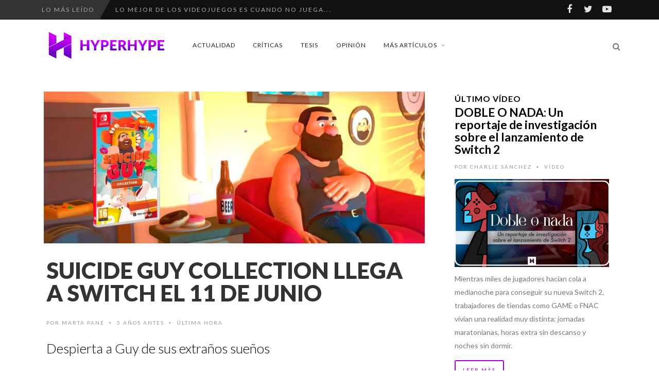

--- FILE ---
content_type: text/html; charset=utf-8
request_url: https://www.google.com/recaptcha/api2/aframe
body_size: 265
content:
<!DOCTYPE HTML><html><head><meta http-equiv="content-type" content="text/html; charset=UTF-8"></head><body><script nonce="IfIwXuoa3B8_vZ58s2swAA">/** Anti-fraud and anti-abuse applications only. See google.com/recaptcha */ try{var clients={'sodar':'https://pagead2.googlesyndication.com/pagead/sodar?'};window.addEventListener("message",function(a){try{if(a.source===window.parent){var b=JSON.parse(a.data);var c=clients[b['id']];if(c){var d=document.createElement('img');d.src=c+b['params']+'&rc='+(localStorage.getItem("rc::a")?sessionStorage.getItem("rc::b"):"");window.document.body.appendChild(d);sessionStorage.setItem("rc::e",parseInt(sessionStorage.getItem("rc::e")||0)+1);localStorage.setItem("rc::h",'1768884264480');}}}catch(b){}});window.parent.postMessage("_grecaptcha_ready", "*");}catch(b){}</script></body></html>